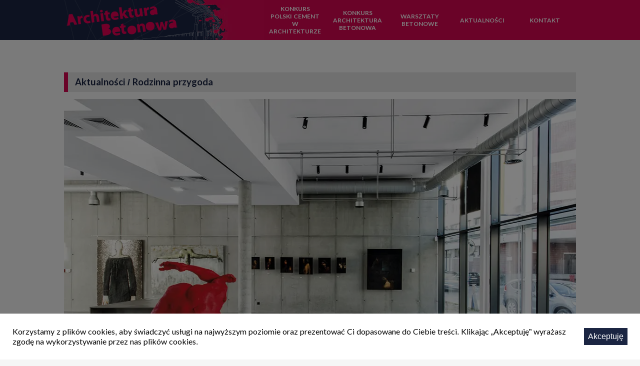

--- FILE ---
content_type: text/html; charset=UTF-8
request_url: https://architekturabetonowa.pl/aktualnosci/4659/rodzinna-przygoda/
body_size: 66781
content:
<!DOCTYPE html><html><head><meta charset="utf-8"><meta http-equiv="x-ua-compatible" content="ie=edge"><meta name="viewport" content="width=device-width, initial-scale=1, shrink-to-fit=no"><meta name="generator" content="Gatsby 5.13.3"><meta name="viewport" content="width=device-width, initial-scale=1" data-gatsby-head="true"><meta name="keywords" content="architektura,betonowa,beton,cement,stowarzyszenie producentów cementu, Konkurs Polski Cement W Architekturze, Konkurs Architektura Betonowa, Warsztaty Betonowe" data-gatsby-head="true"><meta property="og:type" content="website" data-gatsby-head="true"><meta property="twitter:card" content="summary" data-gatsby-head="true"><meta charset="utf-8" data-gatsby-head="true"><meta name="description" content="Rodzice Barbara i&nbsp;Ryszard – architekci, synowie Piotr i&nbsp;Wojciech – architekci, małżonki – architektki, dzieci Piotra na studiach architektonicznych w&nbsp;Gdańsku i&nbsp;Warszawie. Rodzina prowadzi w&nbsp;Olsztynie pracownię, która rozciąga się na trzy pokolenia. Pracują w&nbsp;mieście średniej wielkości o&nbsp;średnich możliwościach inwestycyjnych, w&nbsp;którym raczej nie organizuje się spektakularnych konkursów, omawianych w&nbsp;ogólnopolskich mediach. Prowadzenie biura w&nbsp;Olsztynie automatycznie nie gwarantuje sławy. Tym [&hellip;]" data-gatsby-head="true"><meta property="og:title" content="Rodzinna przygoda" data-gatsby-head="true"><meta property="og:description" content="Rodzice Barbara i&nbsp;Ryszard – architekci, synowie Piotr i&nbsp;Wojciech – architekci, małżonki – architektki, dzieci Piotra na studiach architektonicznych w&nbsp;Gdańsku i&nbsp;Warszawie. Rodzina prowadzi w&nbsp;Olsztynie pracownię, która rozciąga się na trzy pokolenia. Pracują w&nbsp;mieście średniej wielkości o&nbsp;średnich możliwościach inwestycyjnych, w&nbsp;którym raczej nie organizuje się spektakularnych konkursów, omawianych w&nbsp;ogólnopolskich mediach. Prowadzenie biura w&nbsp;Olsztynie automatycznie nie gwarantuje sławy. Tym [&hellip;]" data-gatsby-head="true"><meta property="og:image" content="https://architekturabetonowa.pl/wp-content/uploads/2021/06/Szkola-1-liceum-79.jpg" data-gatsby-head="true"><meta property="twitter:title" content="Rodzinna przygoda" data-gatsby-head="true"><meta property="twitter:description" content="Rodzice Barbara i&nbsp;Ryszard – architekci, synowie Piotr i&nbsp;Wojciech – architekci, małżonki – architektki, dzieci Piotra na studiach architektonicznych w&nbsp;Gdańsku i&nbsp;Warszawie. Rodzina prowadzi w&nbsp;Olsztynie pracownię, która rozciąga się na trzy pokolenia. Pracują w&nbsp;mieście średniej wielkości o&nbsp;średnich możliwościach inwestycyjnych, w&nbsp;którym raczej nie organizuje się spektakularnych konkursów, omawianych w&nbsp;ogólnopolskich mediach. Prowadzenie biura w&nbsp;Olsztynie automatycznie nie gwarantuje sławy. Tym [&hellip;]" data-gatsby-head="true"><meta property="twitter:image" content="https://architekturabetonowa.pl/wp-content/uploads/2021/06/Szkola-1-liceum-79.jpg" data-gatsby-head="true"><style data-styled="" data-styled-version="6.1.8">@font-face{font-family:'Lato';font-style:normal;font-weight:400;src:local('Lato Regular'),local('Lato-Regular'),url([data-uri]) format('woff2');}/*!sc*/
@font-face{font-family:'Lato';font-style:normal;font-weight:700;src:local('Lato Bold'),local('Lato-Bold'),url([data-uri]) format('woff2');}/*!sc*/
body{margin:0;font-family:Lato,sans-serif;background:#f5f5f5 url(/wp-content/themes/sfgatsby/public/static/bgoverlay-dbd30d52aff97f88e6b5f3fa2c7e70f6.png) no-repeat;background-position:bottom;background-size:contain;}/*!sc*/
::selection{color:#1b2542;background:#f94a89;}/*!sc*/
data-styled.g1[id="sc-global-kLZDJf1"]{content:"sc-global-kLZDJf1,"}/*!sc*/
.cnt_gal{border:1px solid #d60751;}/*!sc*/
.cnt_gal.cnt_gal_rgt{padding:10px;float:right;clear:right;margin:0 0 20px 20px;}/*!sc*/
.cnt_gal.cnt_gal_ctr{margin:15px auto;}/*!sc*/
.cnt_gal.cnt_gal_lft{padding:10px;margin:0 20px 20px 0;float:left;clear:left;}/*!sc*/
.cnt_gal img{max-width:100%;}/*!sc*/
@media (min-width:481px){.cnt_gal.cnt_gal_sm{max-width:250px;}}/*!sc*/
@media (max-width:480px){.cnt_gal.cnt_gal_sm{max-width:170px;}}/*!sc*/
.cnt_gal.cnt_gal_sm.cnt_gal_ctr{padding:10px;margin:10px auto;}/*!sc*/
.cnt_gal.cnt_gal_md{max-width:248px;margin:0px 0px 15px 0px;}/*!sc*/
@media (min-width:480px){.cnt_gal.cnt_gal_md{max-width:248px;}.cnt_gal.cnt_gal_md.cnt_gal_lft{margin:0px 15px 15px 0px;}.cnt_gal.cnt_gal_md.cnt_gal_rgt{margin:0px 0px 15px 15px;}}/*!sc*/
@media (min-width:768px){.cnt_gal.cnt_gal_md{max-width:500px;}}/*!sc*/
.cnt_gal.cnt_gal_md.cnt_gal_ctr{padding:10px;margin:10px auto;}/*!sc*/
.cnt_gal.cnt_gal_mx{padding:10px;max-width:248px;}/*!sc*/
@media (min-width:480px){.cnt_gal.cnt_gal_mx{max-width:438px;}}/*!sc*/
@media (min-width:768px){.cnt_gal.cnt_gal_mx{max-width:628px;}}/*!sc*/
@media (min-width:960px){.cnt_gal.cnt_gal_mx{max-width:878px;}}/*!sc*/
@media (min-width:1280px){.cnt_gal.cnt_gal_mx{text-align:center;width:900px;margin:0 auto;margin-bottom:20px;}.cnt_gal.cnt_gal_mx img{margin:0 auto;width:900px;}}/*!sc*/
.cnt_gal .title{margin-top:10px;padding:5px;font-size:0.8em;text-align:center;}/*!sc*/
.cnt_gal{border:1px solid #d60751;}/*!sc*/
.news blockquote{margin:10px;padding:10px;background:#e1e1e1;border:1px solid #c8c8c8;}/*!sc*/
.news .intro{font-weight:bold;text-transform:none;}/*!sc*/
.news .intro a{border:0px!important;color:#1b2542;}/*!sc*/
.news .intro a:hover{color:#d60751;}/*!sc*/
data-styled.g2[id="sc-global-fwPWHg1"]{content:"sc-global-fwPWHg1,"}/*!sc*/
.heYOIi{background:#e1e1e1;color:#1b2542;font-weight:bold;border-left:8px solid #d60751;margin-bottom:14px;padding:8px 8px 8px 14px;font-size:1.15em;}/*!sc*/
data-styled.g4[id="TitleBar-sc-dke20a-0"]{content:"heYOIi,"}/*!sc*/
.jLuZao{display:flex;flex-direction:column;position:relative;padding:130px 10%;max-width:1100px;margin:auto;min-height:calc(100vh - 260px);}/*!sc*/
@media (max-width:960px){.jLuZao{padding:40px 10%;}}/*!sc*/
@media (max-width:768px){.jLuZao{padding:20px 5%;min-width:470px;}}/*!sc*/
@media (max-width:480px){.jLuZao{padding:20px 5%;min-width:0px;}}/*!sc*/
data-styled.g10[id="Container-sc-i7xnsq-0"]{content:"jLuZao,"}/*!sc*/
.jxKXcN{width:100%;background:#111729;color:#e1e1e1;height:80px;font-size:0.9em;display:flex;flex-direction:column;justify-content:center;align-items:center;margin-top:50px;}/*!sc*/
@media (max-width:960px){.jxKXcN{height:110px;}}/*!sc*/
.jxKXcN div{width:1100px;margin-top:10px;}/*!sc*/
@media (max-width:1280px){.jxKXcN div{width:80%;}}/*!sc*/
@media (max-width:960px){.jxKXcN div{width:80%;}}/*!sc*/
@media (max-width:768px){.jxKXcN div{width:80%;}}/*!sc*/
@media (max-width:480px){.jxKXcN div{width:90%;}}/*!sc*/
.jxKXcN div:nth-of-type(2){color:#bdb6b6;}/*!sc*/
data-styled.g11[id="Footer__Container-sc-1a8fysv-0"]{content:"jxKXcN,"}/*!sc*/
.ifWkIZ{position:fixed;top:0;left:0;width:100%;height:100%;background-color:rgba(0,0,0,0.5);z-index:10000;}/*!sc*/
data-styled.g12[id="CookiesBanner__Container-sc-1o49nvb-0"]{content:"ifWkIZ,"}/*!sc*/
.zqcgA{position:absolute;width:100%;bottom:0;padding:10px 25px;box-sizing:border-box;background-color:white;display:flex;align-items:center;justify-content:space-between;}/*!sc*/
@media (max-width:500px){.zqcgA{flex-direction:column;}}/*!sc*/
data-styled.g13[id="CookiesBanner__Banner-sc-1o49nvb-1"]{content:"zqcgA,"}/*!sc*/
.hmtiXb{border:none;background-color:#1b2542;color:white;padding:8px;cursor:pointer;float:right;font-size:16px;white-space:nowrap;margin-left:10px;}/*!sc*/
data-styled.g14[id="CookiesBanner__Button-sc-1o49nvb-2"]{content:"hmtiXb,"}/*!sc*/
.cUlBIk{min-height:80px;width:100%;position:fixed;z-index:10000;background:linear-gradient(to left,#d60751 50%,#1b2542 50%);display:flex;justify-content:center;padding:0 10%;box-sizing:border-box;}/*!sc*/
@media (max-width:960px){.cUlBIk{background:#1b2542;height:203px;position:unset;}}/*!sc*/
@media (max-width:768px){.cUlBIk{padding:0 5%;}}/*!sc*/
@media (max-width:480px){.cUlBIk{height:275px;}}/*!sc*/
data-styled.g15[id="Nav__Navbar-sc-1les7de-0"]{content:"cUlBIk,"}/*!sc*/
.dHddfQ{display:flex;align-content:center;max-width:1110px;}/*!sc*/
@media (max-width:960px){.dHddfQ{flex-direction:column;justify-content:flex-end;align-items:center;width:100%;}}/*!sc*/
@media (max-width:768px){.dHddfQ{width:100%;}}/*!sc*/
@media (max-width:480px){.dHddfQ{width:100%;}}/*!sc*/
data-styled.g16[id="Nav__Content-sc-1les7de-1"]{content:"dHddfQ,"}/*!sc*/
.gCUfJM{background:#1b2542 url(/wp-content/themes/sfgatsby/public/static/header-3656741626ef4f55392979c47db3f02b.png) 0px 0px no-repeat;height:80px;min-width:400px;}/*!sc*/
@media (max-width:960px){.gCUfJM{background:#1b2542;width:241px;min-width:auto;margin-bottom:20px;}}/*!sc*/
data-styled.g17[id="Nav__Logo-sc-1les7de-2"]{content:"gCUfJM,"}/*!sc*/
.cvBCTn{text-decoration:none;display:block;height:80px;width:241px;background:url([data-uri]) no-repeat;cursor:pointer;}/*!sc*/
data-styled.g18[id="Nav__A-sc-1les7de-3"]{content:"cvBCTn,"}/*!sc*/
.kkKxQu{background:#d60751;}/*!sc*/
@media (max-width:768px){.kkKxQu{width:100%;min-width:470px;}}/*!sc*/
@media (max-width:480px){.kkKxQu{width:100%;min-width:0px;}}/*!sc*/
data-styled.g19[id="Nav-sc-1les7de-4"]{content:"kkKxQu,"}/*!sc*/
.irDeuA{list-style:none;display:flex;height:80px;margin:0;padding:0;}/*!sc*/
@media (max-width:480px){.irDeuA{flex-direction:column;height:auto;}}/*!sc*/
data-styled.g20[id="Nav__Ul-sc-1les7de-5"]{content:"irDeuA,"}/*!sc*/
.diPgIf{text-transform:uppercase;color:white;font-weight:600;font-size:14px;text-align:center;text-decoration:none;flex:1;box-sizing:border-box;padding:0 10px;height:100%;cursor:pointer;display:flex;align-items:center;justify-content:center;}/*!sc*/
.diPgIf:hover{background:#c7074b;}/*!sc*/
.diPgIf>a{color:white;text-decoration:none;display:block;height:100%;width:100%;display:flex;align-items:center;justify-content:center;}/*!sc*/
@media (max-width:1280px){.diPgIf{font-size:12px;}}/*!sc*/
@media (max-width:960px){.diPgIf{font-size:11px;}}/*!sc*/
@media (max-width:480px){.diPgIf{height:30px;display:block;}.diPgIf>a{white-space:nowrap;}}/*!sc*/
data-styled.g21[id="Nav__Li-sc-1les7de-6"]{content:"diPgIf,"}/*!sc*/
.iijrhy{display:flex;align-items:center;justify-content:center;position:absolute;background-color:#d60751;top:5px;bottom:5px;left:5px;right:5px;z-index:100;}/*!sc*/
.iijrhy .lds-spinner{color:official;display:inline-block;position:relative;width:64px;height:64px;}/*!sc*/
.iijrhy .lds-spinner div{transform-origin:32px 32px;animation:lds-spinner 1.2s linear infinite;}/*!sc*/
.iijrhy .lds-spinner div:after{content:' ';display:block;position:absolute;top:3px;left:29px;width:5px;height:14px;border-radius:20%;background:#fff;}/*!sc*/
.iijrhy .lds-spinner div:nth-child(1){transform:rotate(0deg);animation-delay:-1.1s;}/*!sc*/
.iijrhy .lds-spinner div:nth-child(2){transform:rotate(30deg);animation-delay:-1s;}/*!sc*/
.iijrhy .lds-spinner div:nth-child(3){transform:rotate(60deg);animation-delay:-0.9s;}/*!sc*/
.iijrhy .lds-spinner div:nth-child(4){transform:rotate(90deg);animation-delay:-0.8s;}/*!sc*/
.iijrhy .lds-spinner div:nth-child(5){transform:rotate(120deg);animation-delay:-0.7s;}/*!sc*/
.iijrhy .lds-spinner div:nth-child(6){transform:rotate(150deg);animation-delay:-0.6s;}/*!sc*/
.iijrhy .lds-spinner div:nth-child(7){transform:rotate(180deg);animation-delay:-0.5s;}/*!sc*/
.iijrhy .lds-spinner div:nth-child(8){transform:rotate(210deg);animation-delay:-0.4s;}/*!sc*/
.iijrhy .lds-spinner div:nth-child(9){transform:rotate(240deg);animation-delay:-0.3s;}/*!sc*/
.iijrhy .lds-spinner div:nth-child(10){transform:rotate(270deg);animation-delay:-0.2s;}/*!sc*/
.iijrhy .lds-spinner div:nth-child(11){transform:rotate(300deg);animation-delay:-0.1s;}/*!sc*/
.iijrhy .lds-spinner div:nth-child(12){transform:rotate(330deg);animation-delay:0s;}/*!sc*/
@keyframes lds-spinner{0%{opacity:1;}100%{opacity:0;}}/*!sc*/
data-styled.g61[id="Loading__Container-sc-12ne02-0"]{content:"iijrhy,"}/*!sc*/
.ebuVdz{display:flex;flex-wrap:wrap;gap:20px;}/*!sc*/
data-styled.g62[id="Gallery__GalleryContainer-sc-h75u77-0"]{content:"ebuVdz,"}/*!sc*/
.kNPfnG{cursor:pointer;}/*!sc*/
@media (min-width:769px){.kNPfnG{width:calc(33% - 12px);}}/*!sc*/
@media (max-width:768px) and (min-width:481px){.kNPfnG{width:calc(50% - 24px);}}/*!sc*/
@media (max-width:480px){.kNPfnG{width:100%;}}/*!sc*/
.kNPfnG>div{position:relative;overflow:hidden;border-bottom:3px solid #e8e8e8;height:265px;}/*!sc*/
@media (max-width:1280px){.kNPfnG>div{height:217px;}}/*!sc*/
@media (max-width:960px){.kNPfnG>div{height:240px;}}/*!sc*/
@media (max-width:768px){.kNPfnG>div{height:345px;}}/*!sc*/
.kNPfnG>div:hover{border-color:#e50757;}/*!sc*/
.kNPfnG>div>img{position:absolute;right:0;bottom:0;}/*!sc*/
.kNPfnG>div>img:first-child{width:100%;height:100%;object-fit:cover;}/*!sc*/
.kNPfnG>span{display:block;box-sizing:border-box;padding:2px 5px 5px 5px;text-align:center;font-size:0.8em;line-height:1.5em;background:#e8e8e8;width:100%;}/*!sc*/
.kNPfnG>span>*{text-align:center;margin:0;}/*!sc*/
data-styled.g63[id="Gallery__Image-sc-h75u77-1"]{content:"kNPfnG,"}/*!sc*/
.qceJa{position:fixed;width:100vw;height:100vh;background-color:rgba(0,0,0,0.9);top:0;left:0;z-index:11000;transition:opacity 0.25s;cursor:pointer;}/*!sc*/
.qceJa *{user-select:none;}/*!sc*/
.qceJa>figure{position:absolute;top:50%;left:50%;margin:0;background-color:#d60751;padding:5px;box-sizing:border-box;transform:translate(-50%,-50%);}/*!sc*/
.qceJa>figure>span{position:absolute;top:-25px;right:0;color:#ccc;}/*!sc*/
.qceJa>figure>figcaption{display:block;box-sizing:border-box;text-align:center;color:#fff;margin-top:5px;font-size:0.9em;line-height:1.3em;}/*!sc*/
.qceJa>figure>figcaption>*{text-align:center;margin:0;}/*!sc*/
data-styled.g64[id="Gallery__GalleryPopover-sc-h75u77-2"]{content:"qceJa,"}/*!sc*/
.jdUwyp{width:28px;height:65px;border:none;cursor:pointer;position:absolute;outline:none;left:4px;transform:translateY(-50%);z-index:200;background-image:url('[data-uri]'),url([data-uri]),url([data-uri]);}/*!sc*/
.jdUwyp:hover{background-image:url('[data-uri]');}/*!sc*/
.bxiBsQ{width:28px;height:65px;border:none;cursor:pointer;position:absolute;outline:none;right:4px;transform:translateY(-50%);z-index:200;background-image:url('[data-uri]'),url([data-uri]),url([data-uri]);}/*!sc*/
.bxiBsQ:hover{background-image:url('[data-uri]');}/*!sc*/
data-styled.g65[id="Gallery__GalleryNavButton-sc-h75u77-3"]{content:"jdUwyp,bxiBsQ,"}/*!sc*/
.cLFBRQ{width:38px;height:19px;border:none;cursor:pointer;position:absolute;outline:none;top:4px;right:4px;z-index:200;background-image:url([data-uri]),url([data-uri]);}/*!sc*/
.cLFBRQ:hover{background-image:url([data-uri]);}/*!sc*/
data-styled.g66[id="Gallery__GalleryExitButton-sc-h75u77-4"]{content:"cLFBRQ,"}/*!sc*/
.ctvhsd{font-size:18px;}/*!sc*/
.ctvhsd h2{background:#e1e1e1;color:#1b2542;font-weight:bold;border-left:8px solid #d60751;margin-bottom:14px;padding:8px 8px 8px 14px;font-size:18px;margin-top:20px;}/*!sc*/
.ctvhsd h3{margin:0;color:#d60751;font-weight:bold;padding:8px 8px 18px 0px;font-size:18px;}/*!sc*/
.ctvhsd strong{font-weight:bold;}/*!sc*/
.ctvhsd p{margin:0;padding:0;line-height:22px;font-size:17px;color:#1b2542;font-weight:200;margin-bottom:13px;}/*!sc*/
.ctvhsd hr{border:0px;border-bottom:1px solid #d60751;background-color:white;}/*!sc*/
.ctvhsd blockquote{color:#666;font-size:18px;font-size:1.125rem;font-style:italic;line-height:1.7;margin:0;overflow:hidden;padding:0;}/*!sc*/
.ctvhsd figure{border:1px solid #d60751;padding:10px;}/*!sc*/
.ctvhsd img{max-width:100%;height:auto;}/*!sc*/
data-styled.g67[id="article__Content-sc-177gt4s-0"]{content:"ctvhsd,"}/*!sc*/
.BmNdc{position:relative;width:100%;}/*!sc*/
.BmNdc img{min-height:80px;width:100%;}/*!sc*/
.BmNdc span{position:absolute;background:#d60751;padding:15px;font-size:28px;color:#e1e1e1;font-weight:bold;left:0;bottom:10px;}/*!sc*/
@media (max-width:480px){.BmNdc span{display:block;position:relative;margin:10px 0;font-size:20px;}}/*!sc*/
data-styled.g68[id="article__FeatureImage-sc-177gt4s-1"]{content:"BmNdc,"}/*!sc*/
</style><link rel="preconnect" href="https://www.google-analytics.com" data-gatsby-head="true"><link rel="preload" href="[data-uri]" as="font" crossorigin="anonymous" data-gatsby-head="true"><link rel="preload" href="[data-uri]" as="font" crossorigin="anonymous" data-gatsby-head="true"><title data-gatsby-head="true">Rodzinna przygoda - Aktualności - Architektura Betonowa</title><link rel="icon" type="image/x-icon" href="/favicon.ico"><link rel="icon" type="image/png" sizes="16x16" href="/favicon-16x16.png"><link rel="icon" type="image/png" sizes="32x32" href="/favicon-32x32.png"><link rel="icon" type="image/png" sizes="48x48" href="/favicon-48x48.png"><link rel="apple-touch-icon" sizes="57x57" href="/apple-touch-icon-57x57.png"><link rel="apple-touch-icon" sizes="60x60" href="/apple-touch-icon-60x60.png"><link rel="apple-touch-icon" sizes="72x72" href="/apple-touch-icon-72x72.png"><link rel="apple-touch-icon" sizes="76x76" href="/apple-touch-icon-76x76.png"><link rel="apple-touch-icon" sizes="114x114" href="/apple-touch-icon-114x114.png"><link rel="apple-touch-icon" sizes="120x120" href="/apple-touch-icon-120x120.png"><link rel="apple-touch-icon" sizes="144x144" href="/apple-touch-icon-144x144.png"><link rel="apple-touch-icon" sizes="152x152" href="/apple-touch-icon-152x152.png"><link rel="apple-touch-icon" sizes="167x167" href="/apple-touch-icon-167x167.png"><link rel="apple-touch-icon" sizes="180x180" href="/apple-touch-icon-180x180.png"><link rel="apple-touch-icon" sizes="1024x1024" href="/apple-touch-icon-1024x1024.png"><meta name="apple-mobile-web-app-capable" content="yes"><meta name="apple-mobile-web-app-status-bar-style" content="black-translucent"><meta name="apple-mobile-web-app-title"><link rel="preload" as="script" href="/wp-content/themes/sfgatsby/public/scripts/article.e5bede3b969982029f90.js"><link rel="preload" as="script" href="/wp-content/themes/sfgatsby/public/scripts/global.e5bede3b969982029f90.js"><style id='wp-block-image-inline-css' type='text/css'>
.wp-block-image>a,.wp-block-image>figure>a{display:inline-block}.wp-block-image img{box-sizing:border-box;height:auto;max-width:100%;vertical-align:bottom}@media not (prefers-reduced-motion){.wp-block-image img.hide{visibility:hidden}.wp-block-image img.show{animation:show-content-image .4s}}.wp-block-image[style*=border-radius] img,.wp-block-image[style*=border-radius]>a{border-radius:inherit}.wp-block-image.has-custom-border img{box-sizing:border-box}.wp-block-image.aligncenter{text-align:center}.wp-block-image.alignfull>a,.wp-block-image.alignwide>a{width:100%}.wp-block-image.alignfull img,.wp-block-image.alignwide img{height:auto;width:100%}.wp-block-image .aligncenter,.wp-block-image .alignleft,.wp-block-image .alignright,.wp-block-image.aligncenter,.wp-block-image.alignleft,.wp-block-image.alignright{display:table}.wp-block-image .aligncenter>figcaption,.wp-block-image .alignleft>figcaption,.wp-block-image .alignright>figcaption,.wp-block-image.aligncenter>figcaption,.wp-block-image.alignleft>figcaption,.wp-block-image.alignright>figcaption{caption-side:bottom;display:table-caption}.wp-block-image .alignleft{float:left;margin:.5em 1em .5em 0}.wp-block-image .alignright{float:right;margin:.5em 0 .5em 1em}.wp-block-image .aligncenter{margin-left:auto;margin-right:auto}.wp-block-image :where(figcaption){margin-bottom:1em;margin-top:.5em}.wp-block-image.is-style-circle-mask img{border-radius:9999px}@supports ((-webkit-mask-image:none) or (mask-image:none)) or (-webkit-mask-image:none){.wp-block-image.is-style-circle-mask img{border-radius:0;-webkit-mask-image:url('data:image/svg+xml;utf8,<svg viewBox="0 0 100 100" xmlns="http://www.w3.org/2000/svg"><circle cx="50" cy="50" r="50"/></svg>');mask-image:url('data:image/svg+xml;utf8,<svg viewBox="0 0 100 100" xmlns="http://www.w3.org/2000/svg"><circle cx="50" cy="50" r="50"/></svg>');mask-mode:alpha;-webkit-mask-position:center;mask-position:center;-webkit-mask-repeat:no-repeat;mask-repeat:no-repeat;-webkit-mask-size:contain;mask-size:contain}}:root :where(.wp-block-image.is-style-rounded img,.wp-block-image .is-style-rounded img){border-radius:9999px}.wp-block-image figure{margin:0}.wp-lightbox-container{display:flex;flex-direction:column;position:relative}.wp-lightbox-container img{cursor:zoom-in}.wp-lightbox-container img:hover+button{opacity:1}.wp-lightbox-container button{align-items:center;backdrop-filter:blur(16px) saturate(180%);background-color:#5a5a5a40;border:none;border-radius:4px;cursor:zoom-in;display:flex;height:20px;justify-content:center;opacity:0;padding:0;position:absolute;right:16px;text-align:center;top:16px;width:20px;z-index:100}@media not (prefers-reduced-motion){.wp-lightbox-container button{transition:opacity .2s ease}}.wp-lightbox-container button:focus-visible{outline:3px auto #5a5a5a40;outline:3px auto -webkit-focus-ring-color;outline-offset:3px}.wp-lightbox-container button:hover{cursor:pointer;opacity:1}.wp-lightbox-container button:focus{opacity:1}.wp-lightbox-container button:focus,.wp-lightbox-container button:hover,.wp-lightbox-container button:not(:hover):not(:active):not(.has-background){background-color:#5a5a5a40;border:none}.wp-lightbox-overlay{box-sizing:border-box;cursor:zoom-out;height:100vh;left:0;overflow:hidden;position:fixed;top:0;visibility:hidden;width:100%;z-index:100000}.wp-lightbox-overlay .close-button{align-items:center;cursor:pointer;display:flex;justify-content:center;min-height:40px;min-width:40px;padding:0;position:absolute;right:calc(env(safe-area-inset-right) + 16px);top:calc(env(safe-area-inset-top) + 16px);z-index:5000000}.wp-lightbox-overlay .close-button:focus,.wp-lightbox-overlay .close-button:hover,.wp-lightbox-overlay .close-button:not(:hover):not(:active):not(.has-background){background:none;border:none}.wp-lightbox-overlay .lightbox-image-container{height:var(--wp--lightbox-container-height);left:50%;overflow:hidden;position:absolute;top:50%;transform:translate(-50%,-50%);transform-origin:top left;width:var(--wp--lightbox-container-width);z-index:9999999999}.wp-lightbox-overlay .wp-block-image{align-items:center;box-sizing:border-box;display:flex;height:100%;justify-content:center;margin:0;position:relative;transform-origin:0 0;width:100%;z-index:3000000}.wp-lightbox-overlay .wp-block-image img{height:var(--wp--lightbox-image-height);min-height:var(--wp--lightbox-image-height);min-width:var(--wp--lightbox-image-width);width:var(--wp--lightbox-image-width)}.wp-lightbox-overlay .wp-block-image figcaption{display:none}.wp-lightbox-overlay button{background:none;border:none}.wp-lightbox-overlay .scrim{background-color:#fff;height:100%;opacity:.9;position:absolute;width:100%;z-index:2000000}.wp-lightbox-overlay.active{visibility:visible}@media not (prefers-reduced-motion){.wp-lightbox-overlay.active{animation:turn-on-visibility .25s both}.wp-lightbox-overlay.active img{animation:turn-on-visibility .35s both}.wp-lightbox-overlay.show-closing-animation:not(.active){animation:turn-off-visibility .35s both}.wp-lightbox-overlay.show-closing-animation:not(.active) img{animation:turn-off-visibility .25s both}.wp-lightbox-overlay.zoom.active{animation:none;opacity:1;visibility:visible}.wp-lightbox-overlay.zoom.active .lightbox-image-container{animation:lightbox-zoom-in .4s}.wp-lightbox-overlay.zoom.active .lightbox-image-container img{animation:none}.wp-lightbox-overlay.zoom.active .scrim{animation:turn-on-visibility .4s forwards}.wp-lightbox-overlay.zoom.show-closing-animation:not(.active){animation:none}.wp-lightbox-overlay.zoom.show-closing-animation:not(.active) .lightbox-image-container{animation:lightbox-zoom-out .4s}.wp-lightbox-overlay.zoom.show-closing-animation:not(.active) .lightbox-image-container img{animation:none}.wp-lightbox-overlay.zoom.show-closing-animation:not(.active) .scrim{animation:turn-off-visibility .4s forwards}}@keyframes show-content-image{0%{visibility:hidden}99%{visibility:hidden}to{visibility:visible}}@keyframes turn-on-visibility{0%{opacity:0}to{opacity:1}}@keyframes turn-off-visibility{0%{opacity:1;visibility:visible}99%{opacity:0;visibility:visible}to{opacity:0;visibility:hidden}}@keyframes lightbox-zoom-in{0%{transform:translate(calc((-100vw + var(--wp--lightbox-scrollbar-width))/2 + var(--wp--lightbox-initial-left-position)),calc(-50vh + var(--wp--lightbox-initial-top-position))) scale(var(--wp--lightbox-scale))}to{transform:translate(-50%,-50%) scale(1)}}@keyframes lightbox-zoom-out{0%{transform:translate(-50%,-50%) scale(1);visibility:visible}99%{visibility:visible}to{transform:translate(calc((-100vw + var(--wp--lightbox-scrollbar-width))/2 + var(--wp--lightbox-initial-left-position)),calc(-50vh + var(--wp--lightbox-initial-top-position))) scale(var(--wp--lightbox-scale));visibility:hidden}}
/*# sourceURL=https://architekturabetonowa.pl/wp-includes/blocks/image/style.min.css */
</style>
<style id='wp-block-image-theme-inline-css' type='text/css'>
:root :where(.wp-block-image figcaption){color:#555;font-size:13px;text-align:center}.is-dark-theme :root :where(.wp-block-image figcaption){color:#ffffffa6}.wp-block-image{margin:0 0 1em}
/*# sourceURL=https://architekturabetonowa.pl/wp-includes/blocks/image/theme.min.css */
</style>
<style id='global-styles-inline-css' type='text/css'>
:root{--wp--preset--aspect-ratio--square: 1;--wp--preset--aspect-ratio--4-3: 4/3;--wp--preset--aspect-ratio--3-4: 3/4;--wp--preset--aspect-ratio--3-2: 3/2;--wp--preset--aspect-ratio--2-3: 2/3;--wp--preset--aspect-ratio--16-9: 16/9;--wp--preset--aspect-ratio--9-16: 9/16;--wp--preset--color--black: #000000;--wp--preset--color--cyan-bluish-gray: #abb8c3;--wp--preset--color--white: #ffffff;--wp--preset--color--pale-pink: #f78da7;--wp--preset--color--vivid-red: #cf2e2e;--wp--preset--color--luminous-vivid-orange: #ff6900;--wp--preset--color--luminous-vivid-amber: #fcb900;--wp--preset--color--light-green-cyan: #7bdcb5;--wp--preset--color--vivid-green-cyan: #00d084;--wp--preset--color--pale-cyan-blue: #8ed1fc;--wp--preset--color--vivid-cyan-blue: #0693e3;--wp--preset--color--vivid-purple: #9b51e0;--wp--preset--gradient--vivid-cyan-blue-to-vivid-purple: linear-gradient(135deg,rgb(6,147,227) 0%,rgb(155,81,224) 100%);--wp--preset--gradient--light-green-cyan-to-vivid-green-cyan: linear-gradient(135deg,rgb(122,220,180) 0%,rgb(0,208,130) 100%);--wp--preset--gradient--luminous-vivid-amber-to-luminous-vivid-orange: linear-gradient(135deg,rgb(252,185,0) 0%,rgb(255,105,0) 100%);--wp--preset--gradient--luminous-vivid-orange-to-vivid-red: linear-gradient(135deg,rgb(255,105,0) 0%,rgb(207,46,46) 100%);--wp--preset--gradient--very-light-gray-to-cyan-bluish-gray: linear-gradient(135deg,rgb(238,238,238) 0%,rgb(169,184,195) 100%);--wp--preset--gradient--cool-to-warm-spectrum: linear-gradient(135deg,rgb(74,234,220) 0%,rgb(151,120,209) 20%,rgb(207,42,186) 40%,rgb(238,44,130) 60%,rgb(251,105,98) 80%,rgb(254,248,76) 100%);--wp--preset--gradient--blush-light-purple: linear-gradient(135deg,rgb(255,206,236) 0%,rgb(152,150,240) 100%);--wp--preset--gradient--blush-bordeaux: linear-gradient(135deg,rgb(254,205,165) 0%,rgb(254,45,45) 50%,rgb(107,0,62) 100%);--wp--preset--gradient--luminous-dusk: linear-gradient(135deg,rgb(255,203,112) 0%,rgb(199,81,192) 50%,rgb(65,88,208) 100%);--wp--preset--gradient--pale-ocean: linear-gradient(135deg,rgb(255,245,203) 0%,rgb(182,227,212) 50%,rgb(51,167,181) 100%);--wp--preset--gradient--electric-grass: linear-gradient(135deg,rgb(202,248,128) 0%,rgb(113,206,126) 100%);--wp--preset--gradient--midnight: linear-gradient(135deg,rgb(2,3,129) 0%,rgb(40,116,252) 100%);--wp--preset--font-size--small: 13px;--wp--preset--font-size--medium: 20px;--wp--preset--font-size--large: 36px;--wp--preset--font-size--x-large: 42px;--wp--preset--spacing--20: 0.44rem;--wp--preset--spacing--30: 0.67rem;--wp--preset--spacing--40: 1rem;--wp--preset--spacing--50: 1.5rem;--wp--preset--spacing--60: 2.25rem;--wp--preset--spacing--70: 3.38rem;--wp--preset--spacing--80: 5.06rem;--wp--preset--shadow--natural: 6px 6px 9px rgba(0, 0, 0, 0.2);--wp--preset--shadow--deep: 12px 12px 50px rgba(0, 0, 0, 0.4);--wp--preset--shadow--sharp: 6px 6px 0px rgba(0, 0, 0, 0.2);--wp--preset--shadow--outlined: 6px 6px 0px -3px rgb(255, 255, 255), 6px 6px rgb(0, 0, 0);--wp--preset--shadow--crisp: 6px 6px 0px rgb(0, 0, 0);}:where(.is-layout-flex){gap: 0.5em;}:where(.is-layout-grid){gap: 0.5em;}body .is-layout-flex{display: flex;}.is-layout-flex{flex-wrap: wrap;align-items: center;}.is-layout-flex > :is(*, div){margin: 0;}body .is-layout-grid{display: grid;}.is-layout-grid > :is(*, div){margin: 0;}:where(.wp-block-columns.is-layout-flex){gap: 2em;}:where(.wp-block-columns.is-layout-grid){gap: 2em;}:where(.wp-block-post-template.is-layout-flex){gap: 1.25em;}:where(.wp-block-post-template.is-layout-grid){gap: 1.25em;}.has-black-color{color: var(--wp--preset--color--black) !important;}.has-cyan-bluish-gray-color{color: var(--wp--preset--color--cyan-bluish-gray) !important;}.has-white-color{color: var(--wp--preset--color--white) !important;}.has-pale-pink-color{color: var(--wp--preset--color--pale-pink) !important;}.has-vivid-red-color{color: var(--wp--preset--color--vivid-red) !important;}.has-luminous-vivid-orange-color{color: var(--wp--preset--color--luminous-vivid-orange) !important;}.has-luminous-vivid-amber-color{color: var(--wp--preset--color--luminous-vivid-amber) !important;}.has-light-green-cyan-color{color: var(--wp--preset--color--light-green-cyan) !important;}.has-vivid-green-cyan-color{color: var(--wp--preset--color--vivid-green-cyan) !important;}.has-pale-cyan-blue-color{color: var(--wp--preset--color--pale-cyan-blue) !important;}.has-vivid-cyan-blue-color{color: var(--wp--preset--color--vivid-cyan-blue) !important;}.has-vivid-purple-color{color: var(--wp--preset--color--vivid-purple) !important;}.has-black-background-color{background-color: var(--wp--preset--color--black) !important;}.has-cyan-bluish-gray-background-color{background-color: var(--wp--preset--color--cyan-bluish-gray) !important;}.has-white-background-color{background-color: var(--wp--preset--color--white) !important;}.has-pale-pink-background-color{background-color: var(--wp--preset--color--pale-pink) !important;}.has-vivid-red-background-color{background-color: var(--wp--preset--color--vivid-red) !important;}.has-luminous-vivid-orange-background-color{background-color: var(--wp--preset--color--luminous-vivid-orange) !important;}.has-luminous-vivid-amber-background-color{background-color: var(--wp--preset--color--luminous-vivid-amber) !important;}.has-light-green-cyan-background-color{background-color: var(--wp--preset--color--light-green-cyan) !important;}.has-vivid-green-cyan-background-color{background-color: var(--wp--preset--color--vivid-green-cyan) !important;}.has-pale-cyan-blue-background-color{background-color: var(--wp--preset--color--pale-cyan-blue) !important;}.has-vivid-cyan-blue-background-color{background-color: var(--wp--preset--color--vivid-cyan-blue) !important;}.has-vivid-purple-background-color{background-color: var(--wp--preset--color--vivid-purple) !important;}.has-black-border-color{border-color: var(--wp--preset--color--black) !important;}.has-cyan-bluish-gray-border-color{border-color: var(--wp--preset--color--cyan-bluish-gray) !important;}.has-white-border-color{border-color: var(--wp--preset--color--white) !important;}.has-pale-pink-border-color{border-color: var(--wp--preset--color--pale-pink) !important;}.has-vivid-red-border-color{border-color: var(--wp--preset--color--vivid-red) !important;}.has-luminous-vivid-orange-border-color{border-color: var(--wp--preset--color--luminous-vivid-orange) !important;}.has-luminous-vivid-amber-border-color{border-color: var(--wp--preset--color--luminous-vivid-amber) !important;}.has-light-green-cyan-border-color{border-color: var(--wp--preset--color--light-green-cyan) !important;}.has-vivid-green-cyan-border-color{border-color: var(--wp--preset--color--vivid-green-cyan) !important;}.has-pale-cyan-blue-border-color{border-color: var(--wp--preset--color--pale-cyan-blue) !important;}.has-vivid-cyan-blue-border-color{border-color: var(--wp--preset--color--vivid-cyan-blue) !important;}.has-vivid-purple-border-color{border-color: var(--wp--preset--color--vivid-purple) !important;}.has-vivid-cyan-blue-to-vivid-purple-gradient-background{background: var(--wp--preset--gradient--vivid-cyan-blue-to-vivid-purple) !important;}.has-light-green-cyan-to-vivid-green-cyan-gradient-background{background: var(--wp--preset--gradient--light-green-cyan-to-vivid-green-cyan) !important;}.has-luminous-vivid-amber-to-luminous-vivid-orange-gradient-background{background: var(--wp--preset--gradient--luminous-vivid-amber-to-luminous-vivid-orange) !important;}.has-luminous-vivid-orange-to-vivid-red-gradient-background{background: var(--wp--preset--gradient--luminous-vivid-orange-to-vivid-red) !important;}.has-very-light-gray-to-cyan-bluish-gray-gradient-background{background: var(--wp--preset--gradient--very-light-gray-to-cyan-bluish-gray) !important;}.has-cool-to-warm-spectrum-gradient-background{background: var(--wp--preset--gradient--cool-to-warm-spectrum) !important;}.has-blush-light-purple-gradient-background{background: var(--wp--preset--gradient--blush-light-purple) !important;}.has-blush-bordeaux-gradient-background{background: var(--wp--preset--gradient--blush-bordeaux) !important;}.has-luminous-dusk-gradient-background{background: var(--wp--preset--gradient--luminous-dusk) !important;}.has-pale-ocean-gradient-background{background: var(--wp--preset--gradient--pale-ocean) !important;}.has-electric-grass-gradient-background{background: var(--wp--preset--gradient--electric-grass) !important;}.has-midnight-gradient-background{background: var(--wp--preset--gradient--midnight) !important;}.has-small-font-size{font-size: var(--wp--preset--font-size--small) !important;}.has-medium-font-size{font-size: var(--wp--preset--font-size--medium) !important;}.has-large-font-size{font-size: var(--wp--preset--font-size--large) !important;}.has-x-large-font-size{font-size: var(--wp--preset--font-size--x-large) !important;}
/*# sourceURL=global-styles-inline-css */
</style>
</head><body><meta name='robots' content='max-image-preview:large' />
<link rel="alternate" title="oEmbed (JSON)" type="application/json+oembed" href="https://architekturabetonowa.pl/wp-json/oembed/1.0/embed?url=https%3A%2F%2Farchitekturabetonowa.pl%2Faktualnosci%2F4659%2Frodzinna-przygoda%2F" />
<link rel="alternate" title="oEmbed (XML)" type="text/xml+oembed" href="https://architekturabetonowa.pl/wp-json/oembed/1.0/embed?url=https%3A%2F%2Farchitekturabetonowa.pl%2Faktualnosci%2F4659%2Frodzinna-przygoda%2F&#038;format=xml" />
<style id='wp-img-auto-sizes-contain-inline-css' type='text/css'>
img:is([sizes=auto i],[sizes^="auto," i]){contain-intrinsic-size:3000px 1500px}
/*# sourceURL=wp-img-auto-sizes-contain-inline-css */
</style>
<style id='wp-block-heading-inline-css' type='text/css'>
h1:where(.wp-block-heading).has-background,h2:where(.wp-block-heading).has-background,h3:where(.wp-block-heading).has-background,h4:where(.wp-block-heading).has-background,h5:where(.wp-block-heading).has-background,h6:where(.wp-block-heading).has-background{padding:1.25em 2.375em}h1.has-text-align-left[style*=writing-mode]:where([style*=vertical-lr]),h1.has-text-align-right[style*=writing-mode]:where([style*=vertical-rl]),h2.has-text-align-left[style*=writing-mode]:where([style*=vertical-lr]),h2.has-text-align-right[style*=writing-mode]:where([style*=vertical-rl]),h3.has-text-align-left[style*=writing-mode]:where([style*=vertical-lr]),h3.has-text-align-right[style*=writing-mode]:where([style*=vertical-rl]),h4.has-text-align-left[style*=writing-mode]:where([style*=vertical-lr]),h4.has-text-align-right[style*=writing-mode]:where([style*=vertical-rl]),h5.has-text-align-left[style*=writing-mode]:where([style*=vertical-lr]),h5.has-text-align-right[style*=writing-mode]:where([style*=vertical-rl]),h6.has-text-align-left[style*=writing-mode]:where([style*=vertical-lr]),h6.has-text-align-right[style*=writing-mode]:where([style*=vertical-rl]){rotate:180deg}
/*# sourceURL=https://architekturabetonowa.pl/wp-includes/blocks/heading/style.min.css */
</style>
<style id='wp-block-paragraph-inline-css' type='text/css'>
.is-small-text{font-size:.875em}.is-regular-text{font-size:1em}.is-large-text{font-size:2.25em}.is-larger-text{font-size:3em}.has-drop-cap:not(:focus):first-letter{float:left;font-size:8.4em;font-style:normal;font-weight:100;line-height:.68;margin:.05em .1em 0 0;text-transform:uppercase}body.rtl .has-drop-cap:not(:focus):first-letter{float:none;margin-left:.1em}p.has-drop-cap.has-background{overflow:hidden}:root :where(p.has-background){padding:1.25em 2.375em}:where(p.has-text-color:not(.has-link-color)) a{color:inherit}p.has-text-align-left[style*="writing-mode:vertical-lr"],p.has-text-align-right[style*="writing-mode:vertical-rl"]{rotate:180deg}
/*# sourceURL=https://architekturabetonowa.pl/wp-includes/blocks/paragraph/style.min.css */
</style>
<style id='wp-emoji-styles-inline-css' type='text/css'>

	img.wp-smiley, img.emoji {
		display: inline !important;
		border: none !important;
		box-shadow: none !important;
		height: 1em !important;
		width: 1em !important;
		margin: 0 0.07em !important;
		vertical-align: -0.1em !important;
		background: none !important;
		padding: 0 !important;
	}
/*# sourceURL=wp-emoji-styles-inline-css */
</style>
<style id='wp-block-library-inline-css' type='text/css'>
:root{--wp-block-synced-color:#7a00df;--wp-block-synced-color--rgb:122,0,223;--wp-bound-block-color:var(--wp-block-synced-color);--wp-editor-canvas-background:#ddd;--wp-admin-theme-color:#007cba;--wp-admin-theme-color--rgb:0,124,186;--wp-admin-theme-color-darker-10:#006ba1;--wp-admin-theme-color-darker-10--rgb:0,107,160.5;--wp-admin-theme-color-darker-20:#005a87;--wp-admin-theme-color-darker-20--rgb:0,90,135;--wp-admin-border-width-focus:2px}@media (min-resolution:192dpi){:root{--wp-admin-border-width-focus:1.5px}}.wp-element-button{cursor:pointer}:root .has-very-light-gray-background-color{background-color:#eee}:root .has-very-dark-gray-background-color{background-color:#313131}:root .has-very-light-gray-color{color:#eee}:root .has-very-dark-gray-color{color:#313131}:root .has-vivid-green-cyan-to-vivid-cyan-blue-gradient-background{background:linear-gradient(135deg,#00d084,#0693e3)}:root .has-purple-crush-gradient-background{background:linear-gradient(135deg,#34e2e4,#4721fb 50%,#ab1dfe)}:root .has-hazy-dawn-gradient-background{background:linear-gradient(135deg,#faaca8,#dad0ec)}:root .has-subdued-olive-gradient-background{background:linear-gradient(135deg,#fafae1,#67a671)}:root .has-atomic-cream-gradient-background{background:linear-gradient(135deg,#fdd79a,#004a59)}:root .has-nightshade-gradient-background{background:linear-gradient(135deg,#330968,#31cdcf)}:root .has-midnight-gradient-background{background:linear-gradient(135deg,#020381,#2874fc)}:root{--wp--preset--font-size--normal:16px;--wp--preset--font-size--huge:42px}.has-regular-font-size{font-size:1em}.has-larger-font-size{font-size:2.625em}.has-normal-font-size{font-size:var(--wp--preset--font-size--normal)}.has-huge-font-size{font-size:var(--wp--preset--font-size--huge)}.has-text-align-center{text-align:center}.has-text-align-left{text-align:left}.has-text-align-right{text-align:right}.has-fit-text{white-space:nowrap!important}#end-resizable-editor-section{display:none}.aligncenter{clear:both}.items-justified-left{justify-content:flex-start}.items-justified-center{justify-content:center}.items-justified-right{justify-content:flex-end}.items-justified-space-between{justify-content:space-between}.screen-reader-text{border:0;clip-path:inset(50%);height:1px;margin:-1px;overflow:hidden;padding:0;position:absolute;width:1px;word-wrap:normal!important}.screen-reader-text:focus{background-color:#ddd;clip-path:none;color:#444;display:block;font-size:1em;height:auto;left:5px;line-height:normal;padding:15px 23px 14px;text-decoration:none;top:5px;width:auto;z-index:100000}html :where(.has-border-color){border-style:solid}html :where([style*=border-top-color]){border-top-style:solid}html :where([style*=border-right-color]){border-right-style:solid}html :where([style*=border-bottom-color]){border-bottom-style:solid}html :where([style*=border-left-color]){border-left-style:solid}html :where([style*=border-width]){border-style:solid}html :where([style*=border-top-width]){border-top-style:solid}html :where([style*=border-right-width]){border-right-style:solid}html :where([style*=border-bottom-width]){border-bottom-style:solid}html :where([style*=border-left-width]){border-left-style:solid}html :where(img[class*=wp-image-]){height:auto;max-width:100%}:where(figure){margin:0 0 1em}html :where(.is-position-sticky){--wp-admin--admin-bar--position-offset:var(--wp-admin--admin-bar--height,0px)}@media screen and (max-width:600px){html :where(.is-position-sticky){--wp-admin--admin-bar--position-offset:0px}}
/*wp_block_styles_on_demand_placeholder:697c16f1b631b*/
/*# sourceURL=wp-block-library-inline-css */
</style>
<style id='classic-theme-styles-inline-css' type='text/css'>
/*! This file is auto-generated */
.wp-block-button__link{color:#fff;background-color:#32373c;border-radius:9999px;box-shadow:none;text-decoration:none;padding:calc(.667em + 2px) calc(1.333em + 2px);font-size:1.125em}.wp-block-file__button{background:#32373c;color:#fff;text-decoration:none}
/*# sourceURL=/wp-includes/css/classic-themes.min.css */
</style>
<link rel="https://api.w.org/" href="https://architekturabetonowa.pl/wp-json/" /><link rel="alternate" title="JSON" type="application/json" href="https://architekturabetonowa.pl/wp-json/wp/v2/posts/4659" /><link rel="EditURI" type="application/rsd+xml" title="RSD" href="https://architekturabetonowa.pl/xmlrpc.php?rsd" />
<meta name="generator" content="WordPress 6.9" />
<link rel="canonical" href="https://architekturabetonowa.pl/aktualnosci/4659/rodzinna-przygoda/" />
<link rel='shortlink' href='https://architekturabetonowa.pl/?p=4659' />
<div id="___gatsby"><div style="outline:none" tabindex="-1" id="gatsby-focus-wrapper"><div class="Nav__Navbar-sc-1les7de-0 cUlBIk"><div class="Nav__Content-sc-1les7de-1 dHddfQ"><div background="/wp-content/themes/sfgatsby/public/static/header-3656741626ef4f55392979c47db3f02b.png" class="Nav__Logo-sc-1les7de-2 gCUfJM"><a href="/" background="[data-uri]" class="Nav__A-sc-1les7de-3 cvBCTn"></a></div><nav class="Nav-sc-1les7de-4 kkKxQu"><ul class="Nav__Ul-sc-1les7de-5 irDeuA"><li class="Nav__Li-sc-1les7de-6 diPgIf"><a href="/konkurs-polski-cement-w-architekturze/">Konkurs Polski Cement W Architekturze</a></li><li class="Nav__Li-sc-1les7de-6 diPgIf"><a href="/konkurs-architektura-betonowa/">Konkurs Architektura Betonowa</a></li><li class="Nav__Li-sc-1les7de-6 diPgIf"><a href="/warsztaty-betonowe/">Warsztaty Betonowe</a></li><li class="Nav__Li-sc-1les7de-6 diPgIf"><a href="/aktualnosci/">Aktualności</a></li><li class="Nav__Li-sc-1les7de-6 diPgIf"><a href="/kontakt/">Kontakt</a></li></ul></nav></div></div><main class="Container-sc-i7xnsq-0 jLuZao"><h2 class="TitleBar-sc-dke20a-0 heYOIi">Aktualności<!-- --> / <!-- -->Rodzinna przygoda</h2><div class="article__FeatureImage-sc-177gt4s-1 BmNdc"><!-- --><img width="1100" height="734" src="https://architekturabetonowa.pl/wp-content/uploads/2021/06/Szkola-1-liceum-79.jpg" class="attachment-post-thumbnail size-post-thumbnail wp-post-image" alt="" style="width: 100%;height: 100%;object-fit: cover;" decoding="async" loading="lazy" srcset="https://architekturabetonowa.pl/wp-content/uploads/2021/06/Szkola-1-liceum-79.jpg 1100w, https://architekturabetonowa.pl/wp-content/uploads/2021/06/Szkola-1-liceum-79-300x200.jpg 300w, https://architekturabetonowa.pl/wp-content/uploads/2021/06/Szkola-1-liceum-79-768x512.jpg 768w" sizes="auto, (max-width: 1100px) 100vw, 1100px" /><span>Rodzinna przygoda</span></div><div class="article__Content-sc-177gt4s-0 ctvhsd">
<h2 class="wp-block-heading">Rodzice Barbara i&nbsp;Ryszard – architekci, synowie Piotr i&nbsp;Wojciech – architekci, małżonki – architektki, dzieci Piotra na studiach architektonicznych w&nbsp;Gdańsku i&nbsp;Warszawie. Rodzina prowadzi w&nbsp;Olsztynie pracownię, która rozciąga się na trzy pokolenia. Pracują w&nbsp;mieście średniej wielkości o&nbsp;średnich możliwościach inwestycyjnych, w&nbsp;którym raczej nie organizuje się spektakularnych konkursów, omawianych w&nbsp;ogólnopolskich mediach. Prowadzenie biura w&nbsp;Olsztynie automatycznie nie gwarantuje sławy. Tym samym pracownia architektoniczna Gadomscy jest podobna do dziesiątek innych, o&nbsp;których pracy na co dzień niewiele słychać. Starają się realizować poważne projekty zgodne ze skromnym najczęściej kosztorysem inwestora i&nbsp;na miarę jego świadomości. Bez głośnych fajerwerków wzbogacają naszą cywilizację materialną.</h2>



<div class="wp-block-image"><figure class="alignright size-large is-resized"><img loading="lazy" decoding="async" src="https://architekturabetonowa.pl/wp-content/uploads/2021/06/Szkola-1-liceum-6.jpg" alt="" class="wp-image-4663" width="483" height="285" srcset="https://architekturabetonowa.pl/wp-content/uploads/2021/06/Szkola-1-liceum-6.jpg 1100w, https://architekturabetonowa.pl/wp-content/uploads/2021/06/Szkola-1-liceum-6-300x177.jpg 300w, https://architekturabetonowa.pl/wp-content/uploads/2021/06/Szkola-1-liceum-6-768x454.jpg 768w" sizes="auto, (max-width: 483px) 100vw, 483px" /><figcaption>Pawilon przy Państwowym Liceum Plastycznym w Olsztynie</figcaption></figure></div>



<p><em>– Jesteśmy olsztyniakami i tu wróciliśmy po studiach. Miasto, mówiąc syntetycznie, to jedenaście jezior, świetne tereny rekreacyjne i dużo zieleni, które władze miasta umiejętnie potrafią bronić przed zabudową deweloperską. Dzięki temu komfort życia jest wysoki. Z tego chcemy być sławni i to nam daje przewagę. Jednocześnie, patrząc na europejskie statystyki pieniądza inwestycyjnego na mieszkańca, nasz region jest pod koniec tabeli w kraju, który sam jest pod koniec tabeli </em>– mówi Wojciech Gadomski. <em>– Gdy człowiek chce robić architekturę na poziomie i zda sobie sprawę, że kraj jest słaby, a region jeszcze słabszy, może się spocić ze strachu. Proces pozyskiwania klienta jest długi i nie zawsze kończy się sukcesem, do tego dochodzą problemy organizacyjne. Podobnie jak w całej Polsce uwrażliwienie na architekturę jest niewielkie, a chcemy, żeby ludzie odróżniali architekturę od budownictwa. Gdy zaspokajamy zapotrzebowanie na kubaturę, ciepłą i widną powierzchnię mieszkalną, wtedy chcemy, żeby to wszystko układało się płynnie i logicznie, tworzyło kontekst miejski od skali mikro do makro, a na koniec było atrakcyjne wizualnie, wręcz piękne</em> – dodaje Piotr Gadomski.</p>



<div class="wp-block-image"><figure class="alignleft size-large is-resized"><img loading="lazy" decoding="async" src="https://architekturabetonowa.pl/wp-content/uploads/2021/06/Szkola-Olsztyn-Liceum-Plastyczne-galeria-21167.jpg" alt="" class="wp-image-4665" width="507" height="241" srcset="https://architekturabetonowa.pl/wp-content/uploads/2021/06/Szkola-Olsztyn-Liceum-Plastyczne-galeria-21167.jpg 1100w, https://architekturabetonowa.pl/wp-content/uploads/2021/06/Szkola-Olsztyn-Liceum-Plastyczne-galeria-21167-300x142.jpg 300w, https://architekturabetonowa.pl/wp-content/uploads/2021/06/Szkola-Olsztyn-Liceum-Plastyczne-galeria-21167-768x364.jpg 768w" sizes="auto, (max-width: 507px) 100vw, 507px" /><figcaption>Pawilon przy Państwowym Liceum Plastycznym w Olsztynie</figcaption></figure></div>



<p>Jedną z ostatnich realizacji pracowni Gadomscy jest pawilon wystawowy przy Państwowym Liceum Plastycznym w Olsztynie, skromny obiekt o powierzchni 240 m<sup>2</sup>, zaprojektowany przy budynku dawnej szkoły podstawowej z lat 60. Szkoła plastyczna przeprowadziła się do niego trzydzieści lat temu. Budynek szkoły, przypominający słynne tysiąclatki, stoi w śródmieściu, na północ od Starego Miasta, przy zbiegu ulic Lenza i Partyzantów. Sąsiedztwo jest bogate i wielowątkowe, by wspomnieć modernistyczną siedzibę ZUS-u, komendę wojewódzką policji czy typowo mieszczańskie, eklektyczne pruskie kamienice z przełomu wieków. W tym krajobrazie do typowego gmachu szkolnego z epoki gomułkowskiej został dostawiony pawilon nazwany salonem sztuki. Z dwóch stron zamknięty litymi betonowymi ścianami, od frontu otwarty na świat całkowicie przeszkloną fasadą. Na dobór materiałów miały wpływ dwa czynniki. Pierwszy nazwijmy estetycznym. Architekci uznali, że wnętrza pawilonu powinny być neutralne, jako tło do prezentowania twórczości artystycznej. Drugi powód był ekonomiczny, nazwijmy go „przycinaniem Excela” lub bardziej elegancko dyscypliną materiałową. – <em>Uprościliśmy temat do dwóch grup materiałów, czyli cementu i jego pochodnych oraz szkła</em> – mówi Piotr. Monolityczne są odsłonięte wewnętrzne ściany salonu; zewnętrzna okładzina składa się z płyt włóknocementowych; zagłębione patio od strony podwórza zostało wyłożone betonowymi płytami; w tym samym miejscu mamy mury oporowe, cementowe ławki, meble, stopnie, donice jako elementy prefabrykowane. Idąc tropem Excela, projektanci zredukowali materiały do tych, które nie wymagają dodatkowej obróbki budowlanej, rzeczy absurdalnej z punktu widzenia kosztorysu. Kosztorys jest tym bardziej zwarty, im mniej pozycji znajduje się na liście technologii. Łatwiej trzymać go w ryzach, zwłaszcza gdy inwestor nie jest przebogaty, a oświata do bogatych nie należy. Drugi materiał użyty w pawilonie, szkło, jest kontrapunktem dla żelbetu. – <em>Ma to znaczenie symboliczne, bo z jednej strony solidność ciężkiego materiału daje coś w rodzaju oparcia i poczucia stabilności, które są ważne w procesie dydaktycznym; z drugiej strony przeszklenia zmuszają do pokazania siebie i swojej twórczości na zewnątrz, do otwarcia się i wyjścia na świat. A w pewnym momencie każdy uczeń musi się zderzyć ze światem</em> – mówi Wojciech.</p>



<div class="wp-block-image"><figure class="alignright size-large is-resized"><img loading="lazy" decoding="async" src="https://architekturabetonowa.pl/wp-content/uploads/2021/06/Caritas-cam_04_4k.jpg" alt="" class="wp-image-4666" width="337" height="477" srcset="https://architekturabetonowa.pl/wp-content/uploads/2021/06/Caritas-cam_04_4k.jpg 1100w, https://architekturabetonowa.pl/wp-content/uploads/2021/06/Caritas-cam_04_4k-212x300.jpg 212w, https://architekturabetonowa.pl/wp-content/uploads/2021/06/Caritas-cam_04_4k-768x1086.jpg 768w" sizes="auto, (max-width: 337px) 100vw, 337px" /><figcaption>Wizualizacja wnętrza kaplicy Caritasu</figcaption></figure></div>



<p>Dwie przecznice dalej, na nowo otwartym w 2019 roku przystanku PKP Olsztyn-Śródmieście zatrzymują się pociągi kolei regionalnych. Stacja jest kluczowa, biorąc pod uwagę coraz większe znaczenie transportu szynowego w komunikacji miejskiej. Otoczenie stacji jest jednak zaniedbane, a jej dostępność pozostawia wiele do życzenia. Mieszkańcy niechętnie zapuszczają się w okolice o niejasnym i podejrzanym statusie. Kilka lat temu w czasie prac na biegnącej równolegle do linii kolejowej ulicy Partyzantów zostały odnalezione pozostałości cmentarza ewangelickiego. Natychmiast zostały przeprowadzone badania archeologiczne. Okolica stanie się wkrótce miejscem ciekawego eksperymentu na styku architektury, infrastruktury i kształtowania miasta. Interdyscyplinarny projekt architekci nazywają „prawdziwą przestrzenną przygodą”. Przystanek nie będzie wyłącznie węzłem przesiadkowym. Ma szansę zmienić się w wielowątkowy i przyjazny użytkownikom teren miejski. Przede wszystkim łatwiejszy będzie dostęp do kolei jako środka komunikacji, powstać ma też założenie parkowe. Jednym z elementów tej struktury będzie upamiętnienie i stworzenie architektonicznej oprawy dla fragmentu zrujnowanego cmentarza. Znane jest 1300 nazwisk osób na nim pochowanych. –<em> Projektujemy betonowe odciski z nazwiskami, które godnie upamiętnią miejsce. Unikamy dosłowności i chwytów scenograficznych</em> – mówi Wojciech – <em>a rzeczą, która będzie dominować, jest zieleń. Jednocześnie we wszystkich nowo projektowanych miejscach użyjemy betonu. Celowo rezygnujemy z kamienia, który może wprowadzić dezinformację. Nie chcemy, żeby ktoś pomylił stare z nowym</em> – dodaje architekt. Udaną próbą był dwucentymetrowej głębokości relief w ścianie pawilonu sztuki. Relief przedstawia odciśnięty w betonie autograf patrona liceum plastycznego Ericha Mendelsohna. Inwestycja przy stacji PKP jest obecnie w fazie przetargu, a wydaje się ważna właśnie ze względu na jej interdyscyplinarny charakter. W przypadku inwestycji prowadzonych w miastach nadal mamy do czynienia z bardzo niedobrą praktyką, gdy instytucje odpowiedzialne za własny zakres prac przygotowują projekty bez konsultacji i uzgodnień z pozostałymi aktorami gry w miasto. Skutkiem jest brak synergii. Tymczasem współdziałanie daje efekt większy niż suma oddzielnych działań. W Olsztynie powstał projekt, który inwestycję infrastrukturalną i komunikacyjną ma podporządkować potrzebom miasta. W jego ramach ma powstać teren zielony z czytelnym upamiętnieniem miejsca, dotąd zapomnianego, ale ważnego dla historii Olsztyna.</p>



<div class="wp-block-image"><figure class="alignleft size-large is-resized"><img loading="lazy" decoding="async" src="https://architekturabetonowa.pl/wp-content/uploads/2021/06/Caritas-w-budowie-IMG_3324.jpg" alt="" class="wp-image-4669" width="247" height="329" srcset="https://architekturabetonowa.pl/wp-content/uploads/2021/06/Caritas-w-budowie-IMG_3324.jpg 1100w, https://architekturabetonowa.pl/wp-content/uploads/2021/06/Caritas-w-budowie-IMG_3324-225x300.jpg 225w, https://architekturabetonowa.pl/wp-content/uploads/2021/06/Caritas-w-budowie-IMG_3324-768x1024.jpg 768w" sizes="auto, (max-width: 247px) 100vw, 247px" /><figcaption>Kaplica Caritasu w budowie</figcaption></figure></div>



<p>Pracownia Gadomskich jest autorem projektu kaplicy przy hospicjum olsztyńskiego Caritasu. Temat wymagał szczególnego wyczucia, ponieważ sytuuje się blisko choroby i cierpienia. Hospicjum mieści się w zespole zabudowań powojskowych między ulicami Jagiełły i Kromera. Obiekty są adaptowane i rozbudowywane. Kaplica znajduje się w nowym skrzydle, z charakterystyczną elewacją z ceramicznych kształtek. Wnętrze architekci zrobili w odsłoniętym betonie, który, ich zdaniem, jest najbardziej stosownym materiałem. O efekt byli spokojni, a podczas prezentowania projektu przedstawicielom archidiecezji podpierali się przykładami z literatury architektonicznej. – <em>Odwołujemy się do takich wartości jak trwałość i zaufanie, nie jest to żaden eksperyment</em> – mówi Wojciech. Jednak zarówno w tym, jak we wcześniejszych przypadkach, w których Gadomscy proponowali komuś beton, pierwszą reakcją było niedowierzanie, że przedsięwzięcie może się udać. W oczach widzieli zaskoczenie. W przypadku kaplicy wielokrotnie słyszeli pytanie, czy beton nie będzie ujmą dla powagi przestrzeni sakralnej. Z zasady w pierwszych reakcjach inwestorzy są ostrożni, w oczach mają niedowierzanie. – <em>W czasie nadzoru część naszej energii idzie nie na sprawy techniczne, tylko przekonywanie, że nie żartujemy, że jest to śmiertelnie poważna historia i efekt będzie dobry. Inwestora w pewnym sensie trzeba podtrzymywać na duchu. Częścią naszej pracy jest umiejętność tłumaczenia i podpierania się przykładami, które gdzieś kiedyś na świecie powstały</em> – dodaje architekt.</p>



<p>Pomiędzy stacjami PKP Olsztyn-Śródmieście i Olsztyn Zachodni stoi zabytkowy areszt śledczy, który przestał pełnić swoją rolę i został sprzedany prywatnemu inwestorowi. Architekci przygotowali projekt adaptacji ceglanego obiektu z końca XIX wieku na cele konferencyjne i biurowe. Realizacja jest w toku. Ściany, stropy i dach zostaną wzmocnione. Budynek ma być przede wszystkim pieczołowicie odrestaurowany, z zachowaniem układu pomieszczeń i detali, między innymi stolarki okiennej. Wątki historyczne pozostaną nienaruszone. Jednocześnie do wnętrza zostaną wprowadzone wątki współczesne. – <em>Historycznie wszystko było robione w czerwonej cegle, a nowe fragmenty, których jest sporo, będą robione w surowym betonie. Kod, który pozwala odróżnić i odczytać, co jest historyczne, a co współczesne, powinien być jednoznaczny</em> – mówi Wojciech. Najważniejszą częścią projektu jest przeszklenie dziedzińca (dawnego spacerniaka) i przekształcenie go w patio. Szklany dach będzie się opierać na monolitycznych ścianach. W odsłoniętym betonie mają być zostawione szyby windowe. Architekci nie chcieli używać szalunków systemowych i na potrzeby adaptacji aresztu zostały wykonane indywidualne szalunki z drewna. – <em>Traktujemy je jako eksperyment, drewniane szalunki powinny dać niepowtarzalną fakturę</em> – tłumaczy Piotr.</p>



<div class="wp-block-image"><figure class="alignright size-large is-resized"><img loading="lazy" decoding="async" src="https://architekturabetonowa.pl/wp-content/uploads/2021/06/Upamietnienie-Wizki-enface_03.jpg" alt="" class="wp-image-4671" width="335" height="237" srcset="https://architekturabetonowa.pl/wp-content/uploads/2021/06/Upamietnienie-Wizki-enface_03.jpg 1100w, https://architekturabetonowa.pl/wp-content/uploads/2021/06/Upamietnienie-Wizki-enface_03-300x212.jpg 300w, https://architekturabetonowa.pl/wp-content/uploads/2021/06/Upamietnienie-Wizki-enface_03-768x543.jpg 768w" sizes="auto, (max-width: 335px) 100vw, 335px" /><figcaption>Wizualizacja upamiętnienia dawnego cmentarza ewangelickiego</figcaption></figure></div>



<p>– <em>Po zakończeniu inwestycji nie z każdym klientem można pójść na kawę, bo wiadomo, że w czasie realizacji piętrzą się trudności i zakres cierpliwości wyczerpuje się do zera. Mamy szczęście, że z naszymi klientami często możemy pójść na kawę</em> – mówi Wojciech. Na ścianie w pracowni Gadomskich wisi zdjęcie Corbusierowskiej Jednostki Marsylskiej, a tematy przy wigilijnym stole dotyczą oczywiście architektury. W domu architektura była tematem rozmów prowadzonych przez rodziców, ale nie na zasadzie narzekania na pracę. Częściej zastanawiali się nad możliwością realizacji pomysłów, także plastycznych. Ojciec Ryszard (już nieżyjący), zanim został architektem, studiował na Akademii Sztuk Pięknych. Synowie Piotr i Wojciech od małego byli przez ojca zabierani na budowy i to środowisko naturalnie chłopców interesowało. Ojciec powtarzał synom, że zawód trzeba lubić, bo jest w pewnym sensie powołaniem. Na pewno trzeba mieć do niego specjalne predyspozycje. Najlepiej pasję. Pasja nie powinna wygasać, mimo że trudności organizacyjne przytłaczają człowieka swoją masą. – <em>Nasza rodzina jest wrośnięta w zawód, bo jest w nim trochę magii, ale pokolenia się zmieniają. Rodzice byli przyzwyczajeni do deski kreślarskiej, my jesteśmy na przełomie 2D/3D, ale trudno z nas wycisnąć pełny BIM, a dzieci jak widzą 2D, to na tak archaiczne rysunki już patrzeć nie mogą</em> – kończy Piotr.</p>



<p class="has-text-align-right"><strong><em>Paweł Pięciak</em></strong></p>
</div><h2 class="TitleBar-sc-dke20a-0 heYOIi">Galeria Zdjęć</h2><div class="Gallery__GalleryContainer-sc-h75u77-0 ebuVdz"><div class="Gallery__Image-sc-h75u77-1 kNPfnG"><div><!-- --><img src="https://architekturabetonowa.pl/wp-content/uploads/2021/06/Szkola-1-liceum-79.jpg" srcset="https://architekturabetonowa.pl/wp-content/uploads/2021/06/Szkola-1-liceum-79-768x512.jpg 300w" width="768" height="512" alt="Pawilon przy Państwowym Liceum Plastycznym w Olsztynie" style="width:100%;height:100%;object-fit:cover"><img src="[data-uri]" alt="zoom"></div><span>Pawilon przy Państwowym Liceum Plastycznym w Olsztynie</span></div><div class="Gallery__Image-sc-h75u77-1 kNPfnG"><div><!-- --><img src="https://architekturabetonowa.pl/wp-content/uploads/2021/06/Szkola-1-liceum-6.jpg" srcset="https://architekturabetonowa.pl/wp-content/uploads/2021/06/Szkola-1-liceum-6-768x454.jpg 300w" width="768" height="454" alt="Pawilon przy Państwowym Liceum Plastycznym w Olsztynie" style="width:100%;height:100%;object-fit:cover"><img src="[data-uri]" alt="zoom"></div><span>Pawilon przy Państwowym Liceum Plastycznym w Olsztynie</span></div><div class="Gallery__Image-sc-h75u77-1 kNPfnG"><div><!-- --><img src="https://architekturabetonowa.pl/wp-content/uploads/2021/06/Szkola-Olsztyn-Liceum-Plastyczne-galeria-21167.jpg" srcset="https://architekturabetonowa.pl/wp-content/uploads/2021/06/Szkola-Olsztyn-Liceum-Plastyczne-galeria-21167-768x364.jpg 300w" width="768" height="364" alt="Pawilon przy Państwowym Liceum Plastycznym w Olsztynie" style="width:100%;height:100%;object-fit:cover"><img src="[data-uri]" alt="zoom"></div><span>Pawilon przy Państwowym Liceum Plastycznym w Olsztynie</span></div><div class="Gallery__Image-sc-h75u77-1 kNPfnG"><div><!-- --><img src="https://architekturabetonowa.pl/wp-content/uploads/2021/06/Caritas-cam_04_4k.jpg" srcset="https://architekturabetonowa.pl/wp-content/uploads/2021/06/Caritas-cam_04_4k-768x1086.jpg 300w" width="768" height="1086" alt="Wizualizacja wnętrza kaplicy Caritasu" style="width:100%;height:100%;object-fit:cover"><img src="[data-uri]" alt="zoom"></div><span>Wizualizacja wnętrza kaplicy Caritasu</span></div><div class="Gallery__Image-sc-h75u77-1 kNPfnG"><div><!-- --><img src="https://architekturabetonowa.pl/wp-content/uploads/2021/06/Caritas-w-budowie-IMG_3324.jpg" srcset="https://architekturabetonowa.pl/wp-content/uploads/2021/06/Caritas-w-budowie-IMG_3324-768x1024.jpg 300w" width="768" height="1024" alt="Kaplica Caritasu w budowie" style="width:100%;height:100%;object-fit:cover"><img src="[data-uri]" alt="zoom"></div><span>Kaplica Caritasu w budowie</span></div><div class="Gallery__Image-sc-h75u77-1 kNPfnG"><div><!-- --><img src="https://architekturabetonowa.pl/wp-content/uploads/2021/06/Upamietnienie-Wizki-enface_03.jpg" srcset="https://architekturabetonowa.pl/wp-content/uploads/2021/06/Upamietnienie-Wizki-enface_03-768x543.jpg 300w" width="768" height="543" alt="Wizualizacja upamiętnienia dawnego cmentarza ewangelickiego" style="width:100%;height:100%;object-fit:cover"><img src="[data-uri]" alt="zoom"></div><span>Wizualizacja upamiętnienia dawnego cmentarza ewangelickiego</span></div><div class="Gallery__Image-sc-h75u77-1 kNPfnG"><div><!-- --><img src="https://architekturabetonowa.pl/wp-content/uploads/2021/06/Szkola-1-DSC_0956.jpg" srcset="https://architekturabetonowa.pl/wp-content/uploads/2021/06/Szkola-1-DSC_0956-768x498.jpg 300w" width="768" height="498" alt="Pawilon przy Państwowym Liceum Plastycznym w Olsztynie" style="width:100%;height:100%;object-fit:cover"><img src="[data-uri]" alt="zoom"></div><span>Pawilon przy Państwowym Liceum Plastycznym w Olsztynie</span></div><div class="Gallery__Image-sc-h75u77-1 kNPfnG"><div><!-- --><img src="https://architekturabetonowa.pl/wp-content/uploads/2021/06/Szkola-1-DSC_6908-kopia.jpg" srcset="https://architekturabetonowa.pl/wp-content/uploads/2021/06/Szkola-1-DSC_6908-kopia-768x510.jpg 300w" width="768" height="510" alt="Pawilon przy Państwowym Liceum Plastycznym w Olsztynie" style="width:100%;height:100%;object-fit:cover"><img src="[data-uri]" alt="zoom"></div><span>Pawilon przy Państwowym Liceum Plastycznym w Olsztynie</span></div><div class="Gallery__Image-sc-h75u77-1 kNPfnG"><div><!-- --><img src="https://architekturabetonowa.pl/wp-content/uploads/2021/06/Szkola-1-liceum-8.jpg" srcset="https://architekturabetonowa.pl/wp-content/uploads/2021/06/Szkola-1-liceum-8-768x512.jpg 300w" width="768" height="512" alt="Pawilon przy Państwowym Liceum Plastycznym w Olsztynie" style="width:100%;height:100%;object-fit:cover"><img src="[data-uri]" alt="zoom"></div><span>Pawilon przy Państwowym Liceum Plastycznym w Olsztynie</span></div><div class="Gallery__Image-sc-h75u77-1 kNPfnG"><div><!-- --><img src="https://architekturabetonowa.pl/wp-content/uploads/2021/06/Szkola-Olsztyn-Liceum-Plastyczne-galeria-21254.jpg" srcset="https://architekturabetonowa.pl/wp-content/uploads/2021/06/Szkola-Olsztyn-Liceum-Plastyczne-galeria-21254-768x512.jpg 300w" width="768" height="512" alt="Pawilon przy Państwowym Liceum Plastycznym w Olsztynie" style="width:100%;height:100%;object-fit:cover"><img src="[data-uri]" alt="zoom"></div><span>Pawilon przy Państwowym Liceum Plastycznym w Olsztynie</span></div><div class="Gallery__Image-sc-h75u77-1 kNPfnG"><div><!-- --><img src="https://architekturabetonowa.pl/wp-content/uploads/2021/06/Upamietnienie-Wizki-memoriam_lot.jpg" srcset="https://architekturabetonowa.pl/wp-content/uploads/2021/06/Upamietnienie-Wizki-memoriam_lot-768x543.jpg 300w" width="768" height="543" alt="Wizualizacja upamiętnienia dawnego cmentarza ewangelickiego" style="width:100%;height:100%;object-fit:cover"><img src="[data-uri]" alt="zoom"></div><span>Wizualizacja upamiętnienia dawnego cmentarza ewangelickiego</span></div></div><div style="display:none" class="Gallery__GalleryPopover-sc-h75u77-2 qceJa popover"><figure><div class="image-container"><img src="" alt="gallery_item" style="width:100%;height:100%;object-fit:cover"></div><div class="Loading__Container-sc-12ne02-0 iijrhy loading" style="display:none"><div class="lds-spinner"><div></div><div></div><div></div><div></div><div></div><div></div><div></div><div></div><div></div><div></div><div></div><div></div></div></div><figcaption class="caption"></figcaption><span class="counter-text" style="white-space:nowrap"></span><button class="Gallery__GalleryExitButton-sc-h75u77-4 cLFBRQ"></button><button class="Gallery__GalleryNavButton-sc-h75u77-3 jdUwyp prev" type="left"></button><button class="Gallery__GalleryNavButton-sc-h75u77-3 bxiBsQ next" type="right"></button></figure></div></main><div class="Footer__Container-sc-1a8fysv-0 jxKXcN"><div>2021 © Stowarzyszenie Producentów Cementu</div><div>Opracowanie strony<!-- --> <a href="https://sf-labs.com/" target="_blank" rel="noreferrer noopener" style="color:#f94a89;text-decoration:none">sf-labs</a></div></div><div class="CookiesBanner__Container-sc-1o49nvb-0 ifWkIZ cookies-banner" style="display:none"><div class="CookiesBanner__Banner-sc-1o49nvb-1 zqcgA"><p>Korzystamy z plików cookies, aby świadczyć usługi na najwyższym poziomie oraz prezentować Ci dopasowane do Ciebie treści. Klikając „Akceptuję” wyrażasz zgodę na wykorzystywanie przez nas plików cookies.</p><button class="CookiesBanner__Button-sc-1o49nvb-2 hmtiXb">Akceptuję</button></div></div></div><div id="gatsby-announcer" style="position:absolute;top:0;width:1px;height:1px;padding:0;overflow:hidden;clip:rect(0, 0, 0, 0);white-space:nowrap;border:0" aria-live="assertive" aria-atomic="true"></div></div><!-- slice-start id="_gatsby-scripts-1" -->
          
        <!-- slice-end id="_gatsby-scripts-1" --><script type="speculationrules">
{"prefetch":[{"source":"document","where":{"and":[{"href_matches":"/*"},{"not":{"href_matches":["/wp-*.php","/wp-admin/*","/wp-content/uploads/*","/wp-content/*","/wp-content/plugins/*","/wp-content/themes/sfgatsby/*","/*\\?(.+)"]}},{"not":{"selector_matches":"a[rel~=\"nofollow\"]"}},{"not":{"selector_matches":".no-prefetch, .no-prefetch a"}}]},"eagerness":"conservative"}]}
</script>
<script id="wp-emoji-settings" type="application/json">
{"baseUrl":"https://s.w.org/images/core/emoji/17.0.2/72x72/","ext":".png","svgUrl":"https://s.w.org/images/core/emoji/17.0.2/svg/","svgExt":".svg","source":{"concatemoji":"https://architekturabetonowa.pl/wp-includes/js/wp-emoji-release.min.js?ver=6.9"}}
</script>
<script type="module">
/* <![CDATA[ */
/*! This file is auto-generated */
const a=JSON.parse(document.getElementById("wp-emoji-settings").textContent),o=(window._wpemojiSettings=a,"wpEmojiSettingsSupports"),s=["flag","emoji"];function i(e){try{var t={supportTests:e,timestamp:(new Date).valueOf()};sessionStorage.setItem(o,JSON.stringify(t))}catch(e){}}function c(e,t,n){e.clearRect(0,0,e.canvas.width,e.canvas.height),e.fillText(t,0,0);t=new Uint32Array(e.getImageData(0,0,e.canvas.width,e.canvas.height).data);e.clearRect(0,0,e.canvas.width,e.canvas.height),e.fillText(n,0,0);const a=new Uint32Array(e.getImageData(0,0,e.canvas.width,e.canvas.height).data);return t.every((e,t)=>e===a[t])}function p(e,t){e.clearRect(0,0,e.canvas.width,e.canvas.height),e.fillText(t,0,0);var n=e.getImageData(16,16,1,1);for(let e=0;e<n.data.length;e++)if(0!==n.data[e])return!1;return!0}function u(e,t,n,a){switch(t){case"flag":return n(e,"\ud83c\udff3\ufe0f\u200d\u26a7\ufe0f","\ud83c\udff3\ufe0f\u200b\u26a7\ufe0f")?!1:!n(e,"\ud83c\udde8\ud83c\uddf6","\ud83c\udde8\u200b\ud83c\uddf6")&&!n(e,"\ud83c\udff4\udb40\udc67\udb40\udc62\udb40\udc65\udb40\udc6e\udb40\udc67\udb40\udc7f","\ud83c\udff4\u200b\udb40\udc67\u200b\udb40\udc62\u200b\udb40\udc65\u200b\udb40\udc6e\u200b\udb40\udc67\u200b\udb40\udc7f");case"emoji":return!a(e,"\ud83e\u1fac8")}return!1}function f(e,t,n,a){let r;const o=(r="undefined"!=typeof WorkerGlobalScope&&self instanceof WorkerGlobalScope?new OffscreenCanvas(300,150):document.createElement("canvas")).getContext("2d",{willReadFrequently:!0}),s=(o.textBaseline="top",o.font="600 32px Arial",{});return e.forEach(e=>{s[e]=t(o,e,n,a)}),s}function r(e){var t=document.createElement("script");t.src=e,t.defer=!0,document.head.appendChild(t)}a.supports={everything:!0,everythingExceptFlag:!0},new Promise(t=>{let n=function(){try{var e=JSON.parse(sessionStorage.getItem(o));if("object"==typeof e&&"number"==typeof e.timestamp&&(new Date).valueOf()<e.timestamp+604800&&"object"==typeof e.supportTests)return e.supportTests}catch(e){}return null}();if(!n){if("undefined"!=typeof Worker&&"undefined"!=typeof OffscreenCanvas&&"undefined"!=typeof URL&&URL.createObjectURL&&"undefined"!=typeof Blob)try{var e="postMessage("+f.toString()+"("+[JSON.stringify(s),u.toString(),c.toString(),p.toString()].join(",")+"));",a=new Blob([e],{type:"text/javascript"});const r=new Worker(URL.createObjectURL(a),{name:"wpTestEmojiSupports"});return void(r.onmessage=e=>{i(n=e.data),r.terminate(),t(n)})}catch(e){}i(n=f(s,u,c,p))}t(n)}).then(e=>{for(const n in e)a.supports[n]=e[n],a.supports.everything=a.supports.everything&&a.supports[n],"flag"!==n&&(a.supports.everythingExceptFlag=a.supports.everythingExceptFlag&&a.supports[n]);var t;a.supports.everythingExceptFlag=a.supports.everythingExceptFlag&&!a.supports.flag,a.supports.everything||((t=a.source||{}).concatemoji?r(t.concatemoji):t.wpemoji&&t.twemoji&&(r(t.twemoji),r(t.wpemoji)))});
//# sourceURL=https://architekturabetonowa.pl/wp-includes/js/wp-emoji-loader.min.js
/* ]]> */
</script>
<script src="/wp-content/themes/sfgatsby/public/scripts/article.e5bede3b969982029f90.js" async="" defer=""></script><script src="/wp-content/themes/sfgatsby/public/scripts/global.e5bede3b969982029f90.js" async="" defer=""></script></body></html>

--- FILE ---
content_type: application/javascript
request_url: https://architekturabetonowa.pl/wp-content/themes/sfgatsby/public/scripts/global.e5bede3b969982029f90.js
body_size: 459
content:
(()=>{"use strict";!function(){const t=new window.IntersectionObserver((e=>{e.forEach((e=>{if(e.isIntersecting){e.target.getAttribute("data-src")&&e.target.setAttribute("src",e.target.getAttribute("data-src"));const r=e.target.getAttribute("data-srcset");r&&e.target.setAttribute("srcset",r),t.unobserve(e.target)}}))}));window.Array.from(document.querySelectorAll("img[data-src]")).forEach((e=>t.observe(e)))}(),function(){const t=document.querySelector(".cookies-banner"),e=t?.querySelector("button");function r(){!function(){const t=document.createElement("script");t.src="https://www.google.com/recaptcha/api.js?render=6LeReKUUAAAAAKTmOrKPzae6lh4bEvft5c-BVtRf";const e=document.querySelector("#recaptcha");e&&e.appendChild(t)}(),function(){function t(){window.dataLayer.push(arguments)}window.dataLayer=window.dataLayer||[],t("js",new Date),t("config","G-BKP6NZ4XH7")}()}e?.addEventListener("click",(function(){window.localStorage.setItem("cookies","accepted"),document.body.removeAttribute("style"),t?.setAttribute("style","display: none;"),r()})),"accepted"!==window.localStorage.getItem("cookies")?(document.body.setAttribute("style","overflow: hidden"),t?.removeAttribute("style")):r()}()})();

--- FILE ---
content_type: application/javascript
request_url: https://architekturabetonowa.pl/wp-content/themes/sfgatsby/public/scripts/article.e5bede3b969982029f90.js
body_size: 744
content:
!function(){const e=document.querySelector("main");if(!e)return;const t=e.querySelector(".popover");if(!t)return;const r=e.querySelector(".popover > figure");if(!r)return;const i=t.querySelector(".image-container");if(!i)return;const n=t.querySelector(".loading");if(!n)return;const o=t.querySelector(".counter-text");if(!o)return;const c=t.querySelector("img");if(!c)return;const l=t.querySelector(".prev");if(!l)return;const s=t.querySelector(".next");if(!s)return;const u=t.querySelector(".caption");if(!u)return;e.removeChild(t),t.removeAttribute("style"),r.removeChild(n),n.removeAttribute("style");const d=()=>r.removeChild(n);let h=0;const a=Array.from(document.querySelectorAll("img")).filter((e=>!e.parentElement||"A"!==e.parentElement.tagName||"_blank"!==e.parentElement.getAttribute("target"))),p=a.map((e=>({src:()=>e.getAttribute("src"),alt:()=>e.getAttribute("alt")||"",width:()=>e.getAttribute("width")||e.width,height:()=>e.getAttribute("height")||e.height}))).filter((e=>e.src()&&e.src().includes("wp-content/uploads"))).filter(((e,t,r)=>!r.slice(0,t).find((t=>t.src()===e.src())))),v=e=>{o.textContent=`${e+1} / ${p.length}`,c.setAttribute("src",p[e].src()),r.appendChild(n),u.textContent=p[e].alt();const t=function(e){const t=e.width()/e.height(),r=.9*window.innerWidth,i=.7*window.innerHeight;let n,o;return t>r/i?(n=r,o=n/t):(o=i,n=t*o),{width:n,height:o}}(p[e]);i.setAttribute("style",`width:${t.width}px; height:${t.height}px`),u.setAttribute("style",`width:${t.width}px;`),s.setAttribute("style",`top:${t.height/2}px;`),l.setAttribute("style",`top:${t.height/2}px;`)},g=e=>{e.preventDefault(),e.stopPropagation(),h=(h+1)%p.length,v(h)},f=e=>{e.preventDefault(),e.stopPropagation(),h-=1,h<0&&(h=p.length-1),v(h)},m=()=>{c.removeEventListener("click",g,!0),s.removeEventListener("click",g,!0),l.removeEventListener("click",f,!0),t.removeEventListener("click",m),c.removeEventListener("load",d),document.body.setAttribute("style","overflow:visible"),c.setAttribute("src",""),e.removeChild(t)};a.forEach((r=>{r.addEventListener("click",(i=>{i.preventDefault(),i.stopPropagation(),document.body.setAttribute("style","overflow:hidden"),e.appendChild(t),h=p.findIndex((e=>e.src()===r.getAttribute("src"))),-1!==h&&(v(h),c.addEventListener("click",g,!0),s.addEventListener("click",g,!0),l.addEventListener("click",f,!0),t.addEventListener("click",m),c.addEventListener("load",d))}))}))}();